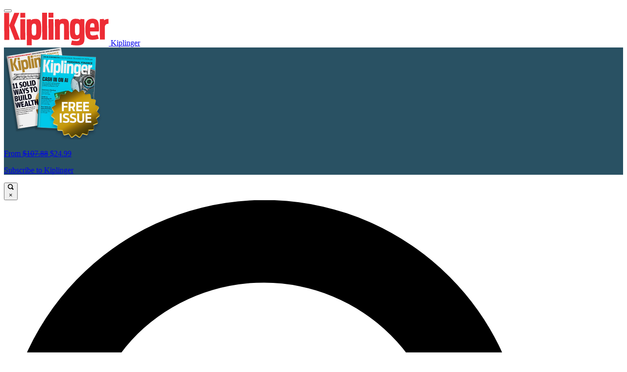

--- FILE ---
content_type: text/css; charset=UTF-8
request_url: https://vanilla.futurecdn.net/kiplinger/1522197/media/css/kiplinger.min.css
body_size: 3365
content:
@charset "UTF-8";@layer legacy{.flexi-page.progressive .listing__text--strapline{font-family:palatino,serif;padding-top:10px}.flexi-page.progressive .header,.flexi-page.progressive .header .header__title,.flexi-page.progressive h2.listing__title{font-family:Arial,serif}.flexi-page.progressive .listing__text--synopsis{font-family:palatino,serif;padding-top:10px}.flexi-page.progressive .listing__text--synopsis .listing__label{display:none}.flexi-page.progressive .author.author__default-layout .author__name a,.flexi-page.progressive .author.author__default-layout .author__name h1{font-family:Arial,serif;font-weight:400;font-size:18px;line-height:18px}.flexi-page.progressive .author.author__default-layout .author__role{font-family:Arial,serif;font-size:14px;line-height:18px}.flexi-page.progressive .author.author__default-layout .author__biography p{font-family:arial serif}.flexi-page.progressive .article__body p,.flexi-page.progressive .article__body ul li{font-family:palatino,serif}.flexi-page.progressive .article__body .infoDisclaimer a{color:#0277bd}.flexi-page.progressive .article__body h2{text-align:left;font-family:Arial,serif;line-height:32px;font-size:32px;text-transform:none}.flexi-page.progressive .article__body h2.article-body__section{text-align:center}.flexi-page.progressive .dianomi_context{max-width:1070px;margin:auto}.flexi-page.progressive .trending .trending__groupitems .trending__item{text-decoration:none}.flexi-page.progressive .author__name a.link.author__name_link,.progressive .author__name.author__name--article-page a{color:#000}.flexi-page.progressive .gallery__credit{text-align:left}.flexi-page.progressive .navigation__link{font-weight:700;font-family:Arial,serif}.flexi-page.progressive .navigation .navigation__container{background-color:#fff}.flexi-page.progressive .navigation .navigation__burgerbar .logo .logo__strapline{margin-top:0!important;font-family:Arial;font-weight:700;font-size:10.6px;color:#666}.flexi-page.progressive .navigation .navigation__second-tier svg{color:#fff;fill:#fff!important}.flexi-page.progressive header .breadcrumb{padding-bottom:40px}.flexi-page.progressive header .breadcrumb li a{font-size:10px;text-decoration:underline;text-transform:uppercase}.flexi-page.progressive header .breadcrumb ol li:not(:last-child):after{content:"▸"}.flexi-page.progressive #slice-container-trendingbar{padding-bottom:30px}.flexi-page.progressive div.clear-both.widget-header{padding:40px 0 20px}.flexi-page.progressive .listing__list .listing__label-block .listing__label-text{overflow-y:hidden}.flexi-page.progressive .listing--latest p.listing__text--synopsis:before,.flexi-page.progressive .social .icon.icon__pinterest{display:none}.flexi-page.progressive .social .icon.icon__email:before{background:red}.flexi-page.progressive .social .social__item a svg{visibility:visible}.flexi-page.progressive .icon__flipboard .icon-image path:first-of-type{fill:#000}.flexi-page.progressive .listing--related .listing__title--primary span{line-height:1.1}.flexi-page.progressive .carousel-wrapper .carousel__title.carousel__title--black-logo svg{width:186px;margin-top:-13px}.flexi-page.progressive .static-leaderboard.ad-unit{margin-bottom:15px}.flexi-page.progressive #article-body>p a{text-decoration:underline}.flexi-page.progressive .gallery__text>p a{color:#0277bd;text-decoration:underline}.flexi-page.progressive .widget-dynamic a.more-link{font-size:14px;font-family:Arial,serif}.flexi-page.progressive article .listing__textblock .listing__title{font-size:24px;line-height:26px}.flexi-page.progressive .listing__label-block .listing__label-text{font-size:12px;font-weight:700;font-family:arial,serif}.flexi-page.progressive .widget-most-popular .listing__text--byline{display:none}.flexi-page.progressive .widget-most-popular .listing__text--strapline{font-size:16px;letter-spacing:.6px;padding-top:10px;line-height:24px;text-align:left}.flexi-page.progressive .widget-most-popular .listing__item .listing__link h2.listing__title{font-size:23px;line-height:26px;letter-spacing:-.2px;text-align:left;margin:0 auto}.flexi-page.progressive nav[aria-labelledby=trending-items]{color:#1b1b1b}.flexi-page.progressive .widget.widget-dynamic .listing__item--hero div.listing__text-wrapper{opacity:1;background:#1b1b1b}.flexi-page.progressive .author.author--article-page{text-align:center;padding:20px 15px}.flexi-page.progressive .author.author--article-page .author__bio{font-size:18px;line-height:30px;font-family:arial,serif}.flexi-page.progressive .gallery__item .gallery__text,.listing__text--synopsis{font-family:palatino,serif}.flexi-page.progressive .gallery__item .gallery__text em{font-style:italic}.flexi-page.progressive .gallery__item .gallery__text h2{text-align:left;font-family:Arial,serif;line-height:32px;font-size:32px;text-transform:none;font-weight:600}.flexi-page.progressive .gallery__item .gallery__text h3{font-family:arial,serif;font-size:32px;line-height:32px;font-weight:700}.flexi-page.progressive .gallery__item .gallery__text h3.article-body__section{text-align:center;border-bottom:3px solid var(--flexi-brand_color_1);text-transform:uppercase;margin:18px 0 30px;clear:both}.flexi-page.progressive .gallery__item .gallery__text h3.article-body__section span{display:inline-block;background-color:var(--flexi-brand_color_1);color:#fff;padding:6px 15px;font-size:20px;font-weight:700;line-height:24px}.flexi-page.progressive a[name=recirculation-feed] span.font-article-heading,.flexi-page.progressive li[name*=recirculation-inline] a span{color:#0277bd!important}.vanilla-centered-header .navigation .logo__strapline{font-family:palatino,Arial,serif;font-weight:700;font-size:10.6px;color:#666}.flexi-page.progressive.flexi-landing a.icon.icon__linkedin{padding-top:5px}._dianomi_wrapper span.title{border-right:2px solid #000;border-left:2px solid #000;padding:0 8px;color:#ce212e;font-family:arial,serif;font-size:22px;top:11px}.homepage-carousel-kiplinger img.block-image-ads{height:auto}.listing__iframe-wrapper .listing__item .listing__link h2.listing__title{font-size:24px;line-height:26px;color:#333;margin:0 15px 10px 0}.listing__iframe-wrapper .listing__text--strapline{color:#333;font-family:palatino,serif}.listing__iframe-wrapper .listing__link:hover{color:#000;text-decoration:none}.block-style-filmstrip .listing__image-wrapper{padding-top:100%}.block-style-filmstrip .listing__item{font-size:20px;line-height:24px;letter-spacing:-.2px;text-align:center;font-weight:400}.block-only-big-image .listing__item:not(.listing__item--hero) div.listing__image-layout{display:none}.block-title-border h2.listing__title.listing__title--primary{border-top:1px solid #000;border-bottom:3px solid #000;margin-top:28px;line-height:4px}.block-title-border h2.listing__title.listing__title--primary span,.progressive section.listing.listing--related.listing--suggested{border-right:2px solid #000;border-left:2px solid #000;padding:0 8px;color:#ce212e;background:#fff;position:relative;top:-7px;font-size:22px}.block-title-border h2.listing__title.listing__title--primary span{font-family:Arial,serif}.block-only-title .listing__text--byline,.block-only-title .listing__text--date,.block-only-title .listing__text--synopsis,.block-only-title div.listing__image-layout,.listing.listing--related.listing--latest .listing__title.listing__title--primary:before,.listing__text--strapline .listing__label{display:none}.navigation .navigation__second-tier .navigation__link,.navigation .navigation__second-tier .navigation__link:hover{color:#fff;fill:#fff!important}.progressive .article__container .gallery__item li{list-style:none}.progressive .article__container .gallery__item li::before{color:#ce212e;font-size:16px;content:"■"}.progressive .gallery .gallery__text li strong{margin-left:5px}.progressive .gallery .gallery__text li a{color:#0277bd}.progressive .author__role.author__role--article-page{font-family:arial,serif;font-size:14px;line-height:18px}.progressive .author__name.author__name--article-page{font-family:arial,serif;font-weight:400;font-size:18px;line-height:18px}.progressive section.listing.listing--related.listing--suggested{border-top:1px solid #000;border-bottom:3px solid #000;margin-top:28px;line-height:4px;display:none}.listing.listing--related.listing--latest .listing__title.listing__title--primary,.progressive div.line2{border-top:1px solid #000;border-bottom:3px solid #000;margin-top:28px;line-height:8px}.listing.listing--related.listing--latest .listing__title.listing__title--primary span,.progressive span.title{border-right:2px solid #000;border-left:2px solid #000;padding:0 8px;color:#ce212e;background:#fff;position:relative;top:-7px;line-height:8px}.listing.listing--related.listing--latest .listing__title.listing__title--primary{display:block}.listing.listing--related.listing--latest .listing__title.listing__title--primary span{line-height:4px;font-size:22px}@media (min-width:1024px){.homepage-carousel-kiplinger .listing__item--hero .listing__text-wrapper{width:920px;height:163px}.flexi-page.progressive .listing__item--hero div.listing__text-wrapper{width:880px}.flexi-page.progressive .listing__item--hero p.listing__text{font-size:20px}.flexi-page.progressive .listing__item:not(.listing__item--hero) h2.listing__title{font-size:23px}body:not(.body--no-ads).flexi-page.progressive .article__topcontainer .leaderboard__container{margin-top:20px}}@media (max-width:1025px){.navigation__topitem .social{margin-right:15px}}@media (min-width:1280px){.navigation__topitem .social{padding-right:5px}}@media (max-width:1600px){.navigation__item.active ul.navigation__submenu{left:auto;right:-15px}}@media (min-width:700px){.flexi-page.progressive .navigation .navigation__burgerbar .logo .logo__svg svg{max-width:198px}.block-style-filmstrip .listing__text--synopsis:before,.flexi-page.progressive .listing--latest .listing__text--synopsis:before{display:block;content:" ";border-top:1px solid #1b1b1b;width:20px;margin:auto auto 10px}.flexi-page.progressive .article__container .gallery__item figure{width:100%;height:auto;display:block}.flexi-page.progressive .gallery__item .gallery__text{display:block;float:none;clear:both;padding-left:0;padding-right:0;width:100%;margin-left:0}.navigation .navigation__burgerbar .logo .logo__svg img{height:56px}.navigation .navigation__second-tier .navigation__item--has-submenu .navigation__submenu .navigation__link{color:#000}.navigation__item.active ul.navigation__submenu{background:#fff;box-shadow:0 1px 2px #000}.navigation__groupitems>li:nth-last-child(2){-webkit-text-decoration:underline 2px;text-decoration:underline 2px}.vanilla-centered-header .navigation__groupitems{line-height:50px}ul.trending__groupitems:before{content:url(https://cdn.mos.cms.futurecdn.net/flexiimages/sfa9hwamzb1623145886.svg);width:100px;height:100px;position:absolute;top:20px;margin-left:-72px}.navigation__topitem{top:28px}.navigation__topitem .social{border-right:1px solid #ededed}.block-style-filmstrip ul.listing__list{justify-content:space-between}.block-style-filmstrip .listing__image-wrapper:hover,.block-style-filmstrip .sponsored-post-hover .listing__image-wrapper{transform:scale3d(.95,.95,1)}.block-style-filmstrip .listing__image-wrapper{padding-top:100%;transition:transform .4s}.block-style-filmstrip .listing__item .listing__title,.block-style-filmstrip.has-hero .listing__item--hero .listing__title{font-size:24px;line-height:32px;letter-spacing:-.2px;text-align:center;margin:0 auto}.block-style-filmstrip .listing__text--synopsis{font-size:16px;font-family:"Archivo",serif;letter-spacing:.6px;line-height:24px;text-align:center;padding-top:0}.block-style-filmstrip.has-hero .listing__item--hero{float:left;width:25%;margin:0;padding:0 37.5px 0 0}.block-style-filmstrip.has-hero .listing__item--hero .listing__title{margin:0 0 15px}.block-style-filmstrip.has-hero .listing__item--hero .listing__image-wrapper{margin-bottom:15px;min-height:inherit}.block-style-filmstrip.has-hero ul.listing__list{float:left;width:100%;justify-content:space-between;box-sizing:border-box}.block-style-filmstrip.has-hero li.listing__item{flex:0 0 calc(33.33% - 33.33px)}.block-style-filmstrip.show-synopsis .listing__text--synopsis{display:block}.has-kiosq.flexi-page .navigation .navigation__topitem{top:5px}.has-kiosq.flexi-page .navigation div.search.toggle-parent{margin-top:-100px!important}.has-kiosq.flexi-page .navigation #auth-in-nav-header{right:0}}@media screen and (max-width:699px){.flexi-page.progressive .navigation .logo{text-align:center}.flexi-page.progressive .navigation .logo .logo__svg img{height:32px}.flexi-page.progressive #hero div.clear-both.widget-header,.flexi-page.progressive .navigation .social__item--newsletter{display:none}.flexi-page.progressive .navigation .navigation__burgerbar div.search.toggle-parent{display:block;margin-top:0}.flexi-page.progressive #homepage-carousel .listing__list h2.listing__title{font-size:17px;line-height:25px;padding:0 10px 10px;margin:0}.flexi-page.progressive .widget-most-popular .listing__item .listing__link h2.listing__title{font-size:20px}.flexi-page.progressive div.block-title-border.widget.widget-dynamic a.more-link{max-width:335px}.flexi-page.progressive .author.author__default-layout .author__heading{max-width:67%}.flexi-page.progressive .author.author--article-page div.author__bio,.flexi-page.progressive .author.author__default-layout .author__biography p{font-size:16px}.flexi-page.progressive .block-title-border ul.listing__list{margin-left:15px}.flexi-page.progressive .block-title-border ul.listing__list .listing__text--byline{font-size:12px;line-height:16px;font-family:Arial,serif}.flexi-page.progressive .footer-main-wrapper .footer__section--sitelinks .footer-section__list-item{display:block;font-size:16px;line-height:18px;margin-bottom:15px}.flexi-page.progressive .navigation__topitem .social{padding:5px;margin:auto}.flexi-page.progressive header nav.breadcrumb{padding-bottom:20px;padding-top:10px}.flexi-page.progressive .article__container .gallery__item figure{min-height:auto}.flexi-page.progressive .author--article-page .author.author--article-page{margin:50px 0}.flexi-page.progressive .author--article-page .author__heading.author__heading--article-page{max-width:65%}.flexi-page.progressive .gallery__item .gallery__text{text-align:left}.flexi-page.progressive.flexi-landing .author.author__default-layout .author__heading{max-width:60%}.flexi-page.progressive.flexi-home .listing__arrow.listing__arrow--left,.flexi-page.progressive.flexi-home .listing__arrow.listing__arrow--right{display:block}.has-kiosq.flexi-page .navigation #auth-in-nav-header{top:0}.flexi-page .block-title-border h2.listing__title.listing__title--primary{line-height:inherit}.block-title-border h2.listing__title.listing__title--primary span{display:inline-block;margin:0 20px}}}@media (max-width:449px){.listing__list--alternate .listing__item{margin:0 0 30px;flex:0 0 100%}.listing__list--alternate .listing__item:not(.listing__item--alternate) .listing__text--date{float:none;width:75%}}.featured_product_block.featured_block_hero .featured__label{font-family:"Archivo Narrow",sans-serif}div[id^=blueconic-article-] .blueconic-article__wrapper .blueconic-article__wrapper__top{background-color:transparent;border:solid #ee2d35;border-width:2px 0;position:relative;padding-bottom:75px;height:-moz-fit-content;height:fit-content;padding-top:40px}div[id^=blueconic-article-] .blueconic-article__wrapper .blueconic-article__wrapper__top .blueconic-article__wrapper__top__left-div>h2{position:relative;color:#29393b;font-family:"Merriweather";font-size:22px;font-weight:600;line-height:1.25;padding:8px 50px 0 0}div[id^=blueconic-article-] .blueconic-article__wrapper .blueconic-article__wrapper__top .blueconic-article__wrapper__top__left-div>p{color:#29393b;font-family:"Arial";font-size:18px;line-height:1.3;padding-right:10px}div[id^=blueconic-article-] .blueconic-article__wrapper .blueconic-article__wrapper__top .blueconic-article__wrapper__top__left-div>h2:before{content:"Free Issue";position:absolute;top:-45px;color:#fff;background-color:#ee2d35;font-family:"Bebas Neue";font-size:24px;font-weight:500;line-height:1.2;padding:2px 10px 0}div[id^=blueconic-article-] .blueconic-article__wrapper .blueconic-article__wrapper__top .blueconic-article__wrapper__top__left-div a:has(.blueconic-article__wrapper__top__left-div__btn){position:absolute;width:unset;left:50%;transform:translate(-50%);bottom:20px}div[id^=blueconic-article-] .blueconic-article__wrapper .blueconic-article__wrapper__top .blueconic-article__wrapper__top__left-div .blueconic-article__wrapper__top__left-div__btn{background-color:#ee2d35;border-radius:50px;color:#fff;font-family:"Arial";font-size:18px;font-weight:600;padding:15px 32px;text-transform:uppercase;width:unset}div[id^=blueconic-article-] .blueconic-article__wrapper .blueconic-article__wrapper__bottom .blueconic-article__wrapper__bottom__right-div .blueconic-article__wrapper__bottom__right-div__btn:hover,div[id^=blueconic-article-] .blueconic-article__wrapper .blueconic-article__wrapper__top .blueconic-article__wrapper__top__left-div .blueconic-article__wrapper__top__left-div__btn:hover{background-color:#29393b}div[id^=blueconic-article-] .blueconic-article__wrapper .blueconic-article__wrapper__top .blueconic-article__wrapper__top__right-div{max-width:250px}.vanilla-centered-header.vanilla-cta-header .vanilla-blueconic-header,div[id^=blueconic-article-] .blueconic-article__wrapper .blueconic-article__wrapper__bottom .blueconic-article__wrapper__bottom__right-div .blueconic-article__wrapper__bottom__right-div__btn{background-color:#295163}@media screen and (max-width:700px){div[id^=blueconic-article-]{max-width:100%}div[id^=blueconic-article-] .blueconic-article__wrapper .blueconic-article__wrapper__top{flex-direction:column;align-items:center;padding-bottom:85px;padding-top:60px}div[id^=blueconic-article-] .blueconic-article__wrapper .blueconic-article__wrapper__top .blueconic-article__wrapper__top__left-div>h2{text-align:center;padding-right:8px}div[id^=blueconic-article-] .blueconic-article__wrapper .blueconic-article__wrapper__top .blueconic-article__wrapper__top__left-div>h2:before{left:50%;transform:translate(-50%)}div[id^=blueconic-article-] .blueconic-article__wrapper .blueconic-article__wrapper__top .blueconic-article__wrapper__top__left-div>p{text-align:center}div[id^=blueconic-article-] .blueconic-article__wrapper .blueconic-article__wrapper__top .blueconic-article__wrapper__top__left-div a:has(.blueconic-article__wrapper__top__left-div__btn){width:-moz-max-content;width:max-content;max-width:calc(100vw - 20px)}div[id^=blueconic-article-] .blueconic-article__wrapper .blueconic-article__wrapper__top .blueconic-article__wrapper__top__left-div{padding-left:0}}@media screen and (min-width:700px){div[id^=blueconic-article-] .blueconic-article__wrapper .blueconic-article__wrapper__top .blueconic-article__wrapper__top__left-div{width:60%}div[id^=blueconic-article-] .blueconic-article__wrapper .blueconic-article__wrapper__top .blueconic-article__wrapper__top__right-div{width:40%}}